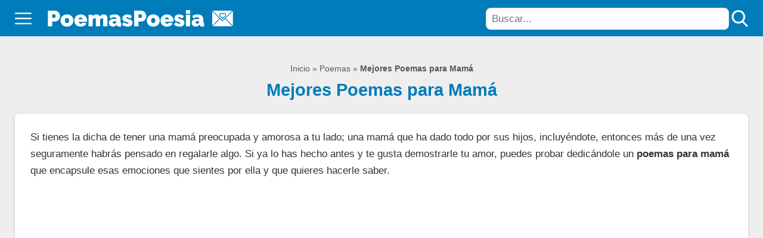

--- FILE ---
content_type: text/html; charset=UTF-8
request_url: https://poemaspoesia.com/poemas-mama/
body_size: 23402
content:
<!DOCTYPE html><html
lang="es" itemscope itemtype="https://schema.org/WebPage"><head><meta
charset="UTF-8"><meta
name="viewport" content="width=device-width, initial-scale=1"><meta
name='robots' content='index, follow, max-image-preview:large, max-snippet:-1, max-video-preview:-1' /><title>Mejores Poemas para Mamá - PoemasPoesia.com</title><meta
name="description" content="Los poemas para mamá sin duda le alegraran el corazon, ya que estos expresan amor y ternura que cautivan el corazon de toda madre." /><link
rel="canonical" href="https://poemaspoesia.com/poemas-mama/" /><meta
property="og:locale" content="es_ES" /><meta
property="og:type" content="article" /><meta
property="og:title" content="Mejores Poemas para Mamá - PoemasPoesia.com" /><meta
property="og:description" content="Los poemas para mamá sin duda le alegraran el corazon, ya que estos expresan amor y ternura que cautivan el corazon de toda madre." /><meta
property="og:url" content="https://poemaspoesia.com/poemas-mama/" /><meta
property="og:site_name" content="PoemasPoesia.com" /><meta
property="article:published_time" content="2020-12-30T03:08:32+00:00" /><meta
property="article:modified_time" content="2022-09-28T07:56:56+00:00" /><meta
property="og:image" content="https://poemaspoesia.com/wp-content/uploads/Mejores-poemas-para-mama.jpg" /><meta
property="og:image:width" content="600" /><meta
property="og:image:height" content="399" /><meta
property="og:image:type" content="image/jpeg" /><meta
name="author" content="Pedro Rubiales" /><meta
name="twitter:card" content="summary_large_image" /><meta
name="twitter:label1" content="Escrito por" /><meta
name="twitter:data1" content="Pedro Rubiales" /><meta
name="twitter:label2" content="Tiempo de lectura" /><meta
name="twitter:data2" content="8 minutos" /> <script type="application/ld+json" class="yoast-schema-graph">{"@context":"https://schema.org","@graph":[{"@type":"Article","@id":"https://poemaspoesia.com/poemas-mama/#article","isPartOf":{"@id":"https://poemaspoesia.com/poemas-mama/"},"author":{"name":"Pedro Rubiales","@id":"https://poemaspoesia.com/#/schema/person/be946740f8c019cd2f81c3ad038920e7"},"headline":"Mejores Poemas para Mamá","datePublished":"2020-12-30T03:08:32+00:00","dateModified":"2022-09-28T07:56:56+00:00","mainEntityOfPage":{"@id":"https://poemaspoesia.com/poemas-mama/"},"wordCount":1647,"publisher":{"@id":"https://poemaspoesia.com/#organization"},"image":{"@id":"https://poemaspoesia.com/poemas-mama/#primaryimage"},"thumbnailUrl":"https://poemaspoesia.com/wp-content/uploads/Mejores-poemas-para-mama.jpg","articleSection":["Poemas"],"inLanguage":"es"},{"@type":"WebPage","@id":"https://poemaspoesia.com/poemas-mama/","url":"https://poemaspoesia.com/poemas-mama/","name":"Mejores Poemas para Mamá - PoemasPoesia.com","isPartOf":{"@id":"https://poemaspoesia.com/#website"},"primaryImageOfPage":{"@id":"https://poemaspoesia.com/poemas-mama/#primaryimage"},"image":{"@id":"https://poemaspoesia.com/poemas-mama/#primaryimage"},"thumbnailUrl":"https://poemaspoesia.com/wp-content/uploads/Mejores-poemas-para-mama.jpg","datePublished":"2020-12-30T03:08:32+00:00","dateModified":"2022-09-28T07:56:56+00:00","description":"Los poemas para mamá sin duda le alegraran el corazon, ya que estos expresan amor y ternura que cautivan el corazon de toda madre.","breadcrumb":{"@id":"https://poemaspoesia.com/poemas-mama/#breadcrumb"},"inLanguage":"es","potentialAction":[{"@type":"ReadAction","target":["https://poemaspoesia.com/poemas-mama/"]}]},{"@type":"ImageObject","inLanguage":"es","@id":"https://poemaspoesia.com/poemas-mama/#primaryimage","url":"https://poemaspoesia.com/wp-content/uploads/Mejores-poemas-para-mama.jpg","contentUrl":"https://poemaspoesia.com/wp-content/uploads/Mejores-poemas-para-mama.jpg","width":600,"height":399,"caption":"Mejores poemas para mamá"},{"@type":"BreadcrumbList","@id":"https://poemaspoesia.com/poemas-mama/#breadcrumb","itemListElement":[{"@type":"ListItem","position":1,"name":"Inicio","item":"https://poemaspoesia.com/"},{"@type":"ListItem","position":2,"name":"Poemas","item":"https://poemaspoesia.com/poemas/"},{"@type":"ListItem","position":3,"name":"Mejores Poemas para Mamá"}]},{"@type":"WebSite","@id":"https://poemaspoesia.com/#website","url":"https://poemaspoesia.com/","name":"PoemasPoesia.com","description":"La mejor recopilación de poemas de toda la red.","publisher":{"@id":"https://poemaspoesia.com/#organization"},"potentialAction":[{"@type":"SearchAction","target":{"@type":"EntryPoint","urlTemplate":"https://poemaspoesia.com/?s={search_term_string}"},"query-input":"required name=search_term_string"}],"inLanguage":"es"},{"@type":"Organization","@id":"https://poemaspoesia.com/#organization","name":"Poemas Poesía","alternateName":"PoemasPoesia","url":"https://poemaspoesia.com/","logo":{"@type":"ImageObject","inLanguage":"es","@id":"https://poemaspoesia.com/#/schema/logo/image/","url":"https://poemaspoesia.com/wp-content/uploads/icono-poemas-poesia.png","contentUrl":"https://poemaspoesia.com/wp-content/uploads/icono-poemas-poesia.png","width":512,"height":512,"caption":"Poemas Poesía"},"image":{"@id":"https://poemaspoesia.com/#/schema/logo/image/"}},{"@type":"Person","@id":"https://poemaspoesia.com/#/schema/person/be946740f8c019cd2f81c3ad038920e7","name":"Pedro Rubiales"}]}</script> <style>@charset "UTF-8";

html{-webkit-text-size-adjust:100%;line-height:1.15}body{margin:0}main{display:block}h1{font-size:2em;margin:.67em 0}hr{box-sizing:content-box;height:0;overflow:visible}pre{font-family:monospace,monospace;font-size:1em}a{background-color:transparent}abbr[title]{border-bottom:none;text-decoration:underline;-webkit-text-decoration:underline dotted;text-decoration:underline dotted}b,strong{font-weight:bolder}code,kbd,samp{font-family:monospace,monospace;font-size:1em}small{font-size:80%}sub,sup{font-size:75%;line-height:0;position:relative;vertical-align:baseline}sub{bottom:-.25em}sup{top:-.5em}img{border-style:none}button,input,optgroup,select,textarea{font-family:inherit;font-size:100%;line-height:1.15;margin:0}button,input{overflow:visible}button,select{text-transform:none}[type=button],[type=reset],[type=submit],button{-webkit-appearance:button}[type=button]::-moz-focus-inner,[type=reset]::-moz-focus-inner,[type=submit]::-moz-focus-inner,button::-moz-focus-inner{border-style:none;padding:0}[type=button]:-moz-focusring,[type=reset]:-moz-focusring,[type=submit]:-moz-focusring,button:-moz-focusring{outline:1px dotted ButtonText}fieldset{padding:.35em .75em .625em}legend{box-sizing:border-box;color:inherit;display:table;max-width:100%;padding:0;white-space:normal}progress{vertical-align:baseline}textarea{overflow:auto}[type=checkbox],[type=radio]{box-sizing:border-box;padding:0}[type=number]::-webkit-inner-spin-button,[type=number]::-webkit-outer-spin-button{height:auto}[type=search]{-webkit-appearance:textfield;outline-offset:-2px}[type=search]::-webkit-search-decoration{-webkit-appearance:none}::-webkit-file-upload-button{-webkit-appearance:button;font:inherit}details{display:block}summary{display:list-item}[hidden],template{display:none}.alignleft{display:inline;float:left;margin-right:1.5em}.alignright{display:inline;float:right;margin-left:1.5em}.aligncenter{clear:both;display:block;float:none;margin-left:auto;margin-right:auto;text-align:center}embed,iframe,object,video{max-width:100%}.main-footer{background:var(--w-footer-bg-color);border-top:.1em solid var(--w-footer-border-color);clear:both;color:var(--w-footer-text-color);margin-top:1em;padding:3em 1em;width:100%}.main-footer a{color:var(--w-footer-link-color)}.main-footer .menu{margin:0}.main-footer .menu a{display:block;font-size:.9em;line-height:1.5;margin:10px auto;padding:0}.main-footer .logo-container{display:block;float:none;font-size:1.5em;margin:0 auto;max-width:100%;text-align:center;width:100%}.main-footer .logo-container a{margin:0 auto}.main-footer .title{border-bottom:3px solid var(--w-footer-title-color);color:var(--w-footer-title-color);display:inline-block;font-weight:600;margin-bottom:5px;margin-top:10px;width:100%}.main-footer .grid>*{padding:0 1%;text-align:left}.main-footer .copyright{text-align:center}.main-footer .copyright a{clear:both;display:block;margin:10px 0;white-space:pre}@media screen and (min-width:667px){.main-footer .copyright a{display:inline-block;margin:0 0 0 5px}.main-footer .copyright a:before{content:"\00b7";margin-right:5px}.main-footer .copyright a:first-child:before{content:none}}.top-bar{background:var(--w-header-bg-color);border-top:.1em solid var(--w-header-border-color);clear:both;height:3.6em;position:relative;text-align:center;width:100%;z-index:999}.top-bar,.top-bar a{color:var(--w-header-text-color)}.top-bar .section{align-content:center;align-items:center;display:flex;height:100%;justify-content:center;padding-bottom:0;padding-top:0}.top-bar .logo-container{flex:1 1;font-size:1.5em;padding:.5em}.top-bar svg.main-color *{fill:var(--w-header-text-color)}.top-bar .js-search{max-width:440px;width:100%}.top-bar .js-search input[type=search]{margin-top:0;padding:.49em .5em}.top-bar .js-search form,.top-bar .js-search input[type=submit]{display:none}#js-subheader-menu-opener{flex:0 0 28px}#js-subheader-menu-opener,#js-subheader-search-opener{background:none;box-shadow:none;cursor:pointer;display:block;margin:0;padding:0;width:28px}#js-subheader-menu-opener .close,#js-subheader-search-opener .close{display:none}#js-subheader-menu-opener svg,#js-subheader-search-opener svg{display:block}.full-height-logo .top-bar{height:auto}.has-primary-menu .top-bar .js-search{max-width:100%;width:auto}.has-primary-menu .top-bar .js-search form,.has-primary-menu .top-bar .js-search input[type=submit]{display:none}header.has-search:not(.has-primary-menu):not(.has-secondary-menu) .top-bar .logo-container{align-items:center;justify-content:left;margin-left:1%;text-align:left}body.subheader-menu #js-subheader-menu-opener .open{display:none}body.subheader-menu #js-subheader-menu-opener .close{display:block}body.subheader-search #js-subheader-search-opener .open{display:none}body.subheader-search #js-subheader-search-opener .close{display:block}@media screen and (min-width:667px){.top-bar .logo-container{align-items:center;margin-left:1%}.top-bar .js-search{align-content:center;align-items:center;display:flex}.top-bar .js-search form{display:block;flex:1 1;margin-right:1%}#js-subheader-search-opener{display:block;vertical-align:middle}.has-search .logo-container{justify-content:left;text-align:left}}@media screen and (min-width:860px){.top-bar .logo-container{flex:auto;flex-shrink:1;justify-content:left;max-width:max-content;text-align:left}.top-bar .right{align-items:center;display:flex;flex:auto;flex-grow:1;justify-content:flex-end;text-align:right}.exclusive-primary-menu #js-subheader-menu-opener{display:none}}.subheader{background:var(--w-subheader-bg-color);border-radius:0 0 var(--w-radius) var(--w-radius);border-top:1px dashed #dedede;box-shadow:var(--w-shadow-lg);color:var(--w-subheader-text-color);display:none;left:0;position:absolute;right:0;text-align:left;z-index:999}.subheader .search-form{margin:.6em 0 1em}.subheader .search-form input[type=search]::placeholder{text-align:center}#js-overlay-mask{background:rgba(0,0,0,.36);bottom:0;display:none;left:0;position:fixed;right:0;top:0;z-index:101}body.subheader-opened #js-overlay-mask,body.subheader-opened .subheader{display:block}@media screen and (min-width:540px){.subheader .search-form input[type=search]::placeholder{text-align:left}}@media screen and (min-width:667px){header:not(.has-primary-menu) .subheader .search-form{display:none}}.menu-cta>a{box-shadow:var(--w-shadow);font-weight:600;padding:10px 15px;text-align:center}.menu-cta>a,table{border-radius:var(--w-radius)}table{border-collapse:collapse;border-spacing:0;box-shadow:var(--w-shadow-bordered);empty-cells:show;margin:0 0 1.5em;max-width:100%;overflow:hidden;width:100%}table th{font-weight:600}table td,table th{line-height:1.4;margin:0;overflow:visible;padding:1em 1.3em}table td:not(:first-child),table th:not(:first-child){border-left:1px solid #dedede}table td p:first-child,table th p:first-child{margin-top:0}table td p:last-child,table th p:last-child{margin-bottom:0}table:not(.has-background) th{background-color:#e8e8e8}table:not(.has-background) td{background-color:#fff}table:not(.has-background) tr:nth-child(2n) td{background-color:#fafbfb}form .btn,form button,form input,form select,form textarea{margin-top:.4em;width:100%}textarea{-webkit-appearance:none;appearance:none;min-height:100px;padding:.5em}input[type=button],input[type=checkbox],input[type=color],input[type=file],input[type=radio],input[type=range],input[type=reset],input[type=submit]{background-color:inherit;border:inherit;box-shadow:none;color:inherit;font-size:inherit;outline:inherit;padding:inherit}input[type=checkbox],input[type=color],input[type=radio]{width:auto}input,select,textarea{background-color:#fff;border:1px solid #dedede;border-radius:var(--w-radius);color:#444;display:block;font-size:inherit;outline:none;padding:.7em .5em}input:focus,input:hover,select:focus,select:hover,textarea:focus,textarea:hover{transition:all .2s ease-in-out}input:focus,select:focus,textarea:focus{border-color:var(--w-color-main)}label{display:inline-block;font-weight:600;width:100%}fieldset{border:none;margin-bottom:1em;padding:1em .75em .625em}input[type=search]{-webkit-appearance:none;appearance:none;box-sizing:border-box!important}input[type=checkbox],input[type=radio]{background:#fff;border:1px solid #dedede;display:inline-block;height:1em;margin:0 .3em -.1em 0;min-height:auto;outline:none;overflow:hidden;padding:0;position:relative;width:1em}input[type=checkbox]:checked{background:var(--w-color-main);border:none}input[type=checkbox]:checked:after{bottom:0;color:#fff;content:"\2713";font-weight:600;left:0;position:absolute;right:0;text-align:center;top:0}input[type=radio]{border-radius:1em}input[type=radio]:checked:after{background:var(--w-color-main);border-radius:50%;content:"";height:60%;left:20%;position:absolute;top:20%;width:60%}input:not([type=range]):not([type=color]){-webkit-appearance:none;appearance:none}button,input[type=button],input[type=reset],input[type=submit]{background:none;border:none;color:inherit;cursor:pointer;font:inherit;outline:inherit;padding:0}.btn,button,input[type=button],input[type=reset],input[type=submit]{-webkit-appearance:none;appearance:none;background:var(--w-color-main);border-radius:var(--w-radius);box-shadow:var(--w-shadow);color:#fff;cursor:pointer;display:inline-block;font-size:1em;font-weight:600;height:auto;line-height:1;outline:none;padding:.76em .5em;position:relative;text-align:center;text-decoration:none;-webkit-user-select:none;user-select:none;white-space:nowrap}.btn:hover,button:hover,input[type=button]:hover,input[type=reset]:hover,input[type=submit]:hover{box-shadow:var(--w-shadow-lg)}.btn.disabled,.btn:disabled,button.disabled,button:disabled,input[type=button].disabled,input[type=button]:disabled,input[type=reset].disabled,input[type=reset]:disabled,input[type=submit].disabled,input[type=submit]:disabled{background-color:#dedede!important;border-color:#dedede!important;color:#666!important;cursor:default;opacity:.2!important}[class*=grid-cols-]{grid-gap:10px;display:grid;grid-template-rows:minmax(min-content,max-content)}.grid-cols-1{grid-template-columns:repeat(1,minmax(0,1fr))}.grid-cols-2{--w-gcol-max-w-pr:50%;--w-gcol-max-w-fr:0.5fr;grid-template-columns:repeat(auto-fit,minmax(max(calc(33.33333% - 5.66667px),273px),var(--w-grid-cols-max-width-fr,1fr)))}.grid-cols-3{--w-gcol-max-w-pr:33.33333%;--w-gcol-max-w-fr:0.33333fr;grid-template-columns:repeat(auto-fit,minmax(max(calc(25% - 6.5px),236px),var(--w-grid-cols-max-width-fr,1fr)))}.grid-cols-4{--w-gcol-max-w-pr:25%;--w-gcol-max-w-fr:0.25fr;grid-template-columns:repeat(auto-fit,minmax(max(calc(20% - 7px),229px),var(--w-grid-cols-max-width-fr,1fr)))}.grid-cols-5{--w-gcol-max-w-pr:20%;--w-gcol-max-w-fr:0.2fr;grid-template-columns:repeat(auto-fit,minmax(max(calc(16.66667% - 7.33333px),202px),var(--w-grid-cols-max-width-fr,1fr)))}.grid-cols-6{--w-gcol-max-w-pr:16.66667%;--w-gcol-max-w-fr:0.16667fr;grid-template-columns:repeat(auto-fit,minmax(max(calc(14.28571% - 7.57143px),175px),var(--w-grid-cols-max-width-fr,1fr)))}@media screen and (min-width:667px){[class*=grid-cols-].strict>:only-of-type{max-width:var(--w-gcol-max-w-pr)}}@media screen and (min-width:1070px){[class*=grid-cols-].strict{--w-grid-cols-max-width-fr:var(--w-gcol-max-w-fr);justify-content:center}[class*=grid-cols-].strict>:only-of-type{max-width:none}}.logo-container{display:flex;font-family:var(--w-logo-font-family,var(--w-font-family));height:100%;justify-content:center;line-height:.8;overflow:hidden;width:75%;word-break:break-word}.logo-container a{align-items:center;display:flex;height:100%}.logo-container img{border-radius:0;display:inline-block;margin:auto auto auto 0;max-height:100%;width:auto}.widget{margin:1em 0}.widget .search-form .search-field{margin-top:0}.ad{margin:1.5em 0}.ad,.ad-label{text-align:center}.ad-label{font-size:.7em;margin:.7em auto -2.4em;opacity:.8}img{height:auto;max-width:100%}img[data-lazy-src]{will-change:contents}svg{max-width:100%}svg.main-color *{fill:var(--w-color-main)}.wp-block-image figure,.wp-block-image img{border-radius:var(--w-radius)}.wp-block-image>figure,.wp-caption{margin-bottom:1.5em;max-width:100%}.wp-block-image>figure .wp-caption-text,.wp-block-image>figure figcaption,.wp-caption .wp-caption-text,.wp-caption figcaption{color:#666;font-size:90%;margin:0 auto;max-width:100%;padding:5px;text-align:left}#breadcrumbs{color:var(--w-breadcrumb-text-color);font-size:83%;font-weight:400;margin:0 auto;opacity:.8;padding:0}#breadcrumbs li{display:inline-block;list-style:none;padding:0;vertical-align:middle}#breadcrumbs li.breadcrumb_last{display:none}#breadcrumbs li:nth-child(n+2):before{content:"»"}#breadcrumbs li:first-child,#breadcrumbs li:last-child,#breadcrumbs li:nth-child(2):before{display:none}#breadcrumbs a{color:var(--w-breadcrumb-link-color)}.hero #breadcrumbs{color:#fff;font-size:.8em;width:100%}.hero #breadcrumbs a{color:#fff;text-decoration:none}.hero #breadcrumbs li:first-child{display:inline-block}.heading>#breadcrumbs{margin:1.8em auto -1.5em}@media screen and (min-width:540px){#breadcrumbs li:first-child,#breadcrumbs li:nth-child(2):before{display:inline-block;margin:0 1px}}aside .widget{background:#fff;border-radius:var(--w-radius);box-shadow:var(--w-shadow-bordered);padding:1em}aside .widget .title{font-family:var(--w-widget-title-font-family,var(--w-font-family));font-weight:600;text-transform:uppercase}aside .widget ul{padding-left:1em}aside .widget ul ul{margin:0}aside .widget ul li{list-style:disc;padding-bottom:.5em}aside .widget ul li:last-child{padding-bottom:0}aside .widget>:last-child{margin-bottom:0}#stop-sticky{height:0;opacity:0}@media screen and (min-width:860px){body.has-sidebar main>.main-section{display:flex;flex-direction:row}body.has-sidebar main>.main-section article{flex:1 1;order:1}body.has-sidebar main>.main-section aside{flex-basis:var(--w-sidebar-width);order:2;width:var(--w-sidebar-width)}body.has-sidebar main>.main-section aside .widget{background:var(--w-widget-bg-color);margin-left:2em}body.has-sidebar.sidebar-left main>.main-section article{order:2}body.has-sidebar.sidebar-left main>.main-section aside{order:1}body.has-sidebar.sidebar-left main>.main-section aside .widget{margin-left:0;margin-right:2em}}.main-section .content>[class*=wp-block-]:not(:last-child){margin-bottom:20px}blockquote{border-left:4px solid #dedede;font-style:italic;margin:0 0 20px 20px;padding:20px;position:relative}blockquote cite,blockquote p{font-size:1.1em}blockquote p:last-child{margin:0}.as-h2,.as-h3,h1,h2,h3,h4,h5,h6{clear:both;font-family:var(--w-h-font-family,var(--w-font-family));font-weight:400;line-height:1.2}.as-h2,.as-h3,h2,h3,h4,h5,h6,p{margin:0 0 20px}.as-h2,.as-h3{display:block;width:100%}h1{color:var(--w-h1-text-color);font-size:var(--w-h1-font-size);font-weight:600;margin:1em 0 .8em;text-align:center}.as-h2,h2{border-radius:var(--w-radius-sm);font-size:var(--w-h2-font-size)}.as-h3,h3{font-size:var(--w-h3-font-size);font-weight:var(--w-h3-font-weight,inherit)}h4{font-size:var(--w-h4-font-size);font-weight:var(--w-h4-font-weight,inherit)}h5{font-size:var(--w-h5-font-size);font-weight:var(--w-h5-font-weight,inherit)}h6{font-size:var(--w-h6-font-size);font-weight:var(--w-h6-font-weight,inherit)}:root{--w-font-family:-apple-system,blinkmacsystemfont,"Segoe UI",roboto,helvetica,arial,sans-serif,"Apple Color Emoji","Segoe UI Emoji","Segoe UI Symbol";--w-section-max-width:69rem;--w-color-main:#5da437;--w-color-secondary:#333;--w-color-text:#444;--w-color-bg:#eee;--w-color-link:var(--w-color-main);--w-header-text-color:var(--w-color-main);--w-header-bg-color:#fff;--w-header-border-color:var(--w-color-main);--w-subheader-text-color:#333;--w-subheader-bg-color:#fff;--w-subheader-link-color:var(--w-color-main);--w-subheader-secondary-bg-color:#f8f9f9;--w-footer-bg-color:#333;--w-footer-border-color:var(--w-footer-bg-color);--w-footer-text-color:#bbb;--w-footer-title-color:var(--w-footer-text-color);--w-footer-link-color:var(--w-footer-text-color);--w-h1-font-size:1.7em;--w-h1-text-color:var(--w-color-main);--w-h2-font-size:1.2em;--w-h2-text-color:#fff;--w-h2-bg-color:var(--w-color-secondary);--w-h3-font-size:1.17em;--w-h3-text-color:var(--w-color-text);--w-h4-font-size:1em;--w-h5-font-size:0.83em;--w-h6-font-size:0.67em;--w-radius-sm:0.3rem;--w-radius:0.5rem;--w-shadow-color:rgba(0,0,0,.25);--w-shadow:0 1px 5px -1px var(--w-shadow-color);--w-shadow-bordered:var(--w-shadow);--w-shadow-lg:0 3px 7px -1px var(--w-shadow-color);--w-shadow-lg-bordered:var(--w-shadow-lg);--w-top-shadow:0 0 5px -2px var(--w-shadow-color);--w-breadcrumb-text-color:#333;--w-breadcrumb-link-color:var(--w-breadcrumb-text-color);--w-cookies-text-color:#fff;--w-cookies-bg-color:var(--w-color-main);--w-cookies-allow-text-color:var(--w-cookies-bg-color);--w-cookies-allow-bg-color:var(--w-cookies-text-color);--w-cookies-deny-text-color:#444;--w-scroll-top-bg-color:var(--w-color-main);--w-sidebar-width:30%;--w-widget-bg-color:#fff}*{box-sizing:border-box}body,html{height:100%;width:100%}body{background:var(--w-color-bg);color:var(--w-color-text);font-family:var(--w-body-font-family,var(--w-font-family));font-size:17px;line-height:1.7;min-height:100%}body:after{clear:both;content:"";display:table}link,style{display:none!important}.bold,b,strong{font-weight:600}ol,ul{padding:0}ol li,ul li{list-style:none}ins,mark{background:none;font-weight:600}.as-a,a,ins,mark{text-decoration:none}.as-a,a{color:var(--w-color-link);cursor:pointer;outline:0}.as-a:hover,a:hover{opacity:.95}.as-a:focus,a:focus{outline:none}.pointer{cursor:pointer}.d-contents{display:contents}main{background:var(--w-color-bg);color:var(--w-color-text);min-height:24em}.hide{display:none}.section{margin:0 auto;max-width:var(--w-section-max-width);padding:1em;width:100%}.section:after{clear:both;content:"";display:block}</style><style>.subheader a{color:var(--w-subheader-link-color);display:block;line-height:1.2;padding:.5em 0;width:100%}.subheader .more{display:none}.subheader .menu-cta>a{background:var(--w-subheader-link-color);color:var(--w-subheader-bg-color)}.subheader [class*=grid-cols-],.subheader [class*=grid-cols-] .sub-menu,.subheader [class*=grid-cols-]>ul,.subheader [class*=grid-cols-] li{margin:0}.subheader [class*=grid-cols-]>li>a{font-weight:600}.subheader [class*=grid-cols-]>li>ul{font-size:.9em}.subheader [class*=grid-cols-]>li>ul a{color:var(--w-subheader-text-color)}.subheader [class*=grid-cols-]>li>ul>li.menu-item-has-children>a{font-weight:600}.subheader [class*=grid-cols-]>li>ul>li.menu-item-has-children ul ul li{list-style:disc;margin-left:1.5em}.subheader [class*=grid-cols-]>li,.subheader [class*=grid-cols-]>ul{position:relative}.subheader [class*=grid-cols-]>li:after,.subheader [class*=grid-cols-]>ul:after{background:var(--w-subheader-text-color);bottom:0;content:"";height:1px;left:0;opacity:.1;position:absolute;right:0}.subheader [class*=grid-cols-]>li:last-of-type:after,.subheader [class*=grid-cols-]>ul:last-of-type:after{content:none}.subheader nav~nav:last-of-type{background:var(--w-subheader-secondary-bg-color);border-radius:var(--w-radius);margin-top:.5em;padding:.8em 1em}.subheader nav~nav:last-of-type .menu-cta>a{color:var(--w-subheader-secondary-bg-color)}.subheader .categories-grid .title svg *{fill:var(--w-subheader-link-color)}.subheader .categories-grid .featured-post a{color:var(--w-subheader-text-color)}.subheader .categories-grid .featured-post a:hover{color:currentColor}@media screen and (min-width:540px){.subheader .more{display:block}.subheader [class*=grid-cols-]>li:after,.subheader [class*=grid-cols-]>ul:after{content:none}.subheader .categories-grid,.subheader .primary-menu,.subheader .secondary-menu{font-size:.85em}}</style><style id='wp-block-library-inline-css' type='text/css'>
:root{--wp-admin-theme-color:#007cba;--wp-admin-theme-color--rgb:0,124,186;--wp-admin-theme-color-darker-10:#006ba1;--wp-admin-theme-color-darker-10--rgb:0,107,161;--wp-admin-theme-color-darker-20:#005a87;--wp-admin-theme-color-darker-20--rgb:0,90,135;--wp-admin-border-width-focus:2px;--wp-block-synced-color:#7a00df;--wp-block-synced-color--rgb:122,0,223}@media (min-resolution:192dpi){:root{--wp-admin-border-width-focus:1.5px}}.wp-element-button{cursor:pointer}:root{--wp--preset--font-size--normal:16px;--wp--preset--font-size--huge:42px}:root .has-very-light-gray-background-color{background-color:#eee}:root .has-very-dark-gray-background-color{background-color:#313131}:root .has-very-light-gray-color{color:#eee}:root .has-very-dark-gray-color{color:#313131}:root .has-vivid-green-cyan-to-vivid-cyan-blue-gradient-background{background:linear-gradient(135deg,#00d084,#0693e3)}:root .has-purple-crush-gradient-background{background:linear-gradient(135deg,#34e2e4,#4721fb 50%,#ab1dfe)}:root .has-hazy-dawn-gradient-background{background:linear-gradient(135deg,#faaca8,#dad0ec)}:root .has-subdued-olive-gradient-background{background:linear-gradient(135deg,#fafae1,#67a671)}:root .has-atomic-cream-gradient-background{background:linear-gradient(135deg,#fdd79a,#004a59)}:root .has-nightshade-gradient-background{background:linear-gradient(135deg,#330968,#31cdcf)}:root .has-midnight-gradient-background{background:linear-gradient(135deg,#020381,#2874fc)}.has-regular-font-size{font-size:1em}.has-larger-font-size{font-size:2.625em}.has-normal-font-size{font-size:var(--wp--preset--font-size--normal)}.has-huge-font-size{font-size:var(--wp--preset--font-size--huge)}.has-text-align-center{text-align:center}.has-text-align-left{text-align:left}.has-text-align-right{text-align:right}#end-resizable-editor-section{display:none}.aligncenter{clear:both}.items-justified-left{justify-content:flex-start}.items-justified-center{justify-content:center}.items-justified-right{justify-content:flex-end}.items-justified-space-between{justify-content:space-between}.screen-reader-text{clip:rect(1px,1px,1px,1px);word-wrap:normal!important;border:0;-webkit-clip-path:inset(50%);clip-path:inset(50%);height:1px;margin:-1px;overflow:hidden;padding:0;position:absolute;width:1px}.screen-reader-text:focus{clip:auto!important;background-color:#ddd;-webkit-clip-path:none;clip-path:none;color:#444;display:block;font-size:1em;height:auto;left:5px;line-height:normal;padding:15px 23px 14px;text-decoration:none;top:5px;width:auto;z-index:100000}html :where(.has-border-color){border-style:solid}html :where([style*=border-top-color]){border-top-style:solid}html :where([style*=border-right-color]){border-right-style:solid}html :where([style*=border-bottom-color]){border-bottom-style:solid}html :where([style*=border-left-color]){border-left-style:solid}html :where([style*=border-width]){border-style:solid}html :where([style*=border-top-width]){border-top-style:solid}html :where([style*=border-right-width]){border-right-style:solid}html :where([style*=border-bottom-width]){border-bottom-style:solid}html :where([style*=border-left-width]){border-left-style:solid}html :where(img[class*=wp-image-]){height:auto;max-width:100%}:where(figure){margin:0 0 1em}html :where(.is-position-sticky){--wp-admin--admin-bar--position-offset:var(--wp-admin--admin-bar--height,0px)}@media screen and (max-width:600px){html :where(.is-position-sticky){--wp-admin--admin-bar--position-offset:0px}}
</style><style id='classic-theme-styles-inline-css' type='text/css'>
/*! This file is auto-generated */
.wp-block-button__link{color:#fff;background-color:#32373c;border-radius:9999px;box-shadow:none;text-decoration:none;padding:calc(.667em + 2px) calc(1.333em + 2px);font-size:1.125em}.wp-block-file__button{background:#32373c;color:#fff;text-decoration:none}
</style><style>#toc_container li,#toc_container ul{margin:0;padding:0}#toc_container.no_bullets li,#toc_container.no_bullets ul,#toc_container.no_bullets ul li,.toc_widget_list.no_bullets,.toc_widget_list.no_bullets li{background:0 0;list-style-type:none;list-style:none}#toc_container.have_bullets li{padding-left:12px}#toc_container ul ul{margin-left:1.5em}#toc_container{background:#f9f9f9;border:1px solid #aaa;padding:10px;margin-bottom:1em;width:auto;display:table;font-size:95%}#toc_container.toc_light_blue{background:#edf6ff}#toc_container.toc_white{background:#fff}#toc_container.toc_black{background:#000}#toc_container.toc_transparent{background:none transparent}#toc_container p.toc_title{text-align:center;font-weight:700;margin:0;padding:0}#toc_container.toc_black p.toc_title{color:#aaa}#toc_container span.toc_toggle{font-weight:400;font-size:90%}#toc_container p.toc_title+ul.toc_list{margin-top:1em}.toc_wrap_left{float:left;margin-right:10px}.toc_wrap_right{float:right;margin-left:10px}#toc_container a{text-decoration:none;text-shadow:none}#toc_container a:hover{text-decoration:underline}.toc_sitemap_posts_letter{font-size:1.5em;font-style:italic}</style><style>article h1.has-background,article h2.has-background,article h3.has-background,article h4.has-background,article h5.has-background,article h6.has-background{padding:.6em .85em}article .as-h2,article h2{background:var(--w-h2-bg-color);color:var(--w-h2-text-color);font-weight:600;padding:.6em .85em}article .as-h3,article h3{border-bottom:1px solid var(--w-h3-text-color);color:var(--w-h3-text-color);padding-bottom:5px}article h3.has-background{border-bottom:none!important;padding-bottom:0!important}article .is-style-underline{background:transparent;border-bottom:1px solid hsla(0,0%,40%,.47);color:var(--w-color-secondary);font-weight:600;margin-bottom:1em;padding-bottom:.3em;text-align:center}article li,article p{word-wrap:break-word;-webkit-hyphens:auto;hyphens:auto;overflow-wrap:break-word}article ul li{list-style:disc}article ol li{list-style:decimal}article ol,article ul{margin:0 0 20px 15px;padding-left:1em}article ol li,article ul li{padding-bottom:.5em}article ol li:last-child,article ul li:last-child{padding-bottom:0}article pre{margin:0 0 20px}article header{text-align:center}article .cluster{margin-bottom:1em}body.h3-underline-disabled .as-h3,body.h3-underline-disabled h3{border-bottom:none;padding-bottom:0}body:not(.h2-background-disabled) .as-h2,body:not(.h2-background-disabled) h2{text-align:center}body.h2-background-disabled .as-h2,body.h2-background-disabled h2{background:none}body.h2-background-disabled .as-h2:not(.has-background),body.h2-background-disabled h2:not(.has-background){padding:0}body .content>:last-child{margin-bottom:0}body .content>:first-child,body .content>link:first-child+*{margin-top:0}body.white-background main article>.content{background:#fff;border-radius:var(--w-radius);box-shadow:var(--w-shadow-bordered);padding:1.5em}article .content .thumbnail{margin:0 -1em 20px 0;text-align:center}article .content .thumbnail+*{margin-top:0}body{overflow-x:var(--w-overflow-x,initial)}body.white-background article .content{margin-left:-1em;margin-right:-1em}body.white-background article .content .thumbnail{margin:-1.5em -1.5em 20px}body.white-background article .content .thumbnail img{border-bottom-left-radius:0;border-bottom-right-radius:0}body:not(.has-sidebar) .main-section article .alignfull{margin-left:calc(-50vw + 50%);margin-right:calc(-50vw + 50%);max-width:100vw;width:auto}.bottom-author-box .author-box{border:1px solid #bbb;border-radius:var(--w-radius);margin:0;padding:1em;text-align:center}.related-posts{margin-top:10px}.related-posts>.as-h2{background:var(--w-h2-bg-color);color:var(--w-h2-text-color);font-weight:600;padding:.6em .85em;text-align:center}@media screen and (min-width:540px){body.white-background article .content{margin-left:auto;margin-right:auto}article .content .thumbnail{margin:0 auto 20px}}</style><style>html{scroll-behavior:smooth}</style><style id='wasabi-vars-inline-css' type='text/css'>
:root{--w-section-max-width:79rem;--w-color-main:#333333;--w-color-secondary:#007cba;--w-color-text:#333333;--w-color-bg:#eeeeee;--w-color-link:#007cba;--w-subheader-text-color:#333;--w-subheader-bg-color:#fff;--w-subheader-link-color:#333333;--w-subheader-secondary-bg-color:#f8f9f9;--w-breadcrumb-link-color:#333333;--w-breadcrumb-text-color:#333333;--w-footer-text-color:#ffffff;--w-footer-bg-color:#333333;--w-footer-border-color:#007cba;--w-footer-title-color:#ffffff;--w-footer-link-color:#ffffff;--w-header-text-color:#ffffff;--w-header-bg-color:#007cba;--w-header-border-color:#007cba;--w-h1-font-size:1.7em;--w-h1-text-color:#007cba;--w-h2-font-size:1.2em;--w-h2-text-color:#ffffff;--w-h2-bg-color:#007cba;--w-h3-font-size:1.17em;--w-h3-text-color:#333333;--w-h4-font-size:1em;--w-h5-font-size:0.83em;--w-h6-font-size:0.67em;--w-scroll-top-bg-color:#007cba}
</style><meta
name="theme-color" content="#333333"><link
rel="icon" href="https://poemaspoesia.com/wp-content/uploads/cropped-icono-poemas-poesia-32x32.png" sizes="32x32" /><link
rel="icon" href="https://poemaspoesia.com/wp-content/uploads/cropped-icono-poemas-poesia-192x192.png" sizes="192x192" /><link
rel="apple-touch-icon" href="https://poemaspoesia.com/wp-content/uploads/cropped-icono-poemas-poesia-180x180.png" /><meta
name="msapplication-TileImage" content="https://poemaspoesia.com/wp-content/uploads/cropped-icono-poemas-poesia-270x270.png" /><style type="text/css" id="wp-custom-css">
			.wp-block-quote {
    background-color: #dcf2ff;
}

blockquote {
    border: 1px solid #167ac6;
}
		</style><noscript><style id="rocket-lazyload-nojs-css">.rll-youtube-player, [data-lazy-src]{display:none !important;}</style></noscript>
 <script async="" data-wdelayed="https://www.googletagmanager.com/gtag/js?id=G-2GL969EGSL" data-cfasync="false" data-no-optimize="1" data-no-defer="1" data-no-minify="1" data-rocketlazyloadscript="1"></script> <script data-wdelayed="[data-uri]" data-cfasync="false" data-no-optimize="1" data-no-defer="1" data-no-minify="1" data-rocketlazyloadscript="1"></script> <script async="" crossorigin="anonymous" data-wdelayed="https://pagead2.googlesyndication.com/pagead/js/adsbygoogle.js?client=ca-pub-4283045037129590" data-cfasync="false" data-no-optimize="1" data-no-defer="1" data-no-minify="1" data-rocketlazyloadscript="1"></script> </head><body
class="post-template-default single single-post postid-207 single-format-standard wp-custom-logo wp-embed-responsive white-background" ><div
id="page" class="site"><header
id="header" class=" has-secondary-menu has-search"><div
class="top-bar"><div
class="section main">
<button
id="js-subheader-menu-opener"
aria-label="Open menu">
<svg
class="open main-color" viewBox="0 0 512 512"><path
d="M491 235H21a21 21 0 1 0 0 42h470a21 21 0 1 0 0-42zM491 78H21a21 21 0 0 0 0 42h470a21 21 0 1 0 0-42zM491 392H21a21 21 0 1 0 0 42h470a21 21 0 1 0 0-42z"></path></svg><svg
class="close main-color" viewBox="0 0 512 512"><path
d="M282.67 254.89L428.06 109.5c7.34-7.34 7.34-17.62 0-24.97-5.87-7.34-17.62-7.34-24.97 0L257.7 229.93 110.84 83.05c-7.34-7.34-17.62-7.34-24.96 0-7.35 5.88-7.35 17.63 0 24.97l146.86 146.86L85.88 400.28a18.61 18.61 0 0 0 0 26.43c5.87 5.88 17.62 5.88 24.96 0L257.7 279.85l145.4 145.4a18.61 18.61 0 0 0 26.43 0c5.87-5.88 5.87-17.63 0-24.97z"></path></svg></button><div
class="logo-container">
<a
href="https://poemaspoesia.com/" rel="home">
<img
width="620" height="65" src="https://poemaspoesia.com/wp-content/uploads/logo-poemas-poesia.png" alt="PoemasPoesia.com" data-no-lazy="true">        </a></div><div
class="right"><div
class="js-search"><form
role="search" method="get" class="search-form" action="https://poemaspoesia.com/">
<input
required type="search" class="search-field" name="s"
placeholder="Buscar..."></form>
<button
id="js-subheader-search-opener"
aria-label="Open search">
<svg
class="open main-color" viewBox="0 0 57 57"><path
d="M55.1 51.9L41.6 37.8A23 23 0 0 0 24 0a23 23 0 1 0 13.2 41.8L50.8 56a3 3 0 0 0 4.3.1 3 3 0 0 0 0-4.2zM24 6a17 17 0 1 1 0 34 17 17 0 0 1 0-34z"></path></svg><svg
class="close main-color" viewBox="0 0 512 512"><path
d="M282.67 254.89L428.06 109.5c7.34-7.34 7.34-17.62 0-24.97-5.87-7.34-17.62-7.34-24.97 0L257.7 229.93 110.84 83.05c-7.34-7.34-17.62-7.34-24.96 0-7.35 5.88-7.35 17.63 0 24.97l146.86 146.86L85.88 400.28a18.61 18.61 0 0 0 0 26.43c5.87 5.88 17.62 5.88 24.96 0L257.7 279.85l145.4 145.4a18.61 18.61 0 0 0 26.43 0c5.87-5.88 5.87-17.63 0-24.97z"></path></svg></button></div></div></div></div><div
id="js-subheader" class="subheader section"><form
role="search" method="get" class="search-form" action="https://poemaspoesia.com/">
<input
required type="search" class="search-field" name="s"
placeholder="Buscar..."></form><nav
class="secondary-menu"><ul
id="menu-menu" class="grid-cols-4"><li
id="menu-item-697" class="menu-item menu-item-type-post_type menu-item-object-page menu-item-home menu-item-697"><a
href="https://poemaspoesia.com/">Poemas</a></li><li
id="menu-item-745" class="menu-item menu-item-type-taxonomy menu-item-object-category menu-item-745"><a
href="https://poemaspoesia.com/como-enamorar/">Cómo Enamorar</a></li><li
id="menu-item-767" class="menu-item menu-item-type-taxonomy menu-item-object-category menu-item-767"><a
href="https://poemaspoesia.com/cartas-amor/">Cartas de Amor</a></li><li
id="menu-item-823" class="menu-item menu-item-type-taxonomy menu-item-object-category menu-item-823"><a
href="https://poemaspoesia.com/frases-amor/">Frases de Amor</a></li><li
id="menu-item-1087" class="menu-item menu-item-type-taxonomy menu-item-object-category menu-item-1087"><a
href="https://poemaspoesia.com/frases-cumpleanos/">Frases de Cumpleaños</a></li><li
id="menu-item-1360" class="menu-item menu-item-type-taxonomy menu-item-object-category menu-item-1360"><a
href="https://poemaspoesia.com/frases-celebres/">Frases Célebres</a></li><li
id="menu-item-1444" class="menu-item menu-item-type-taxonomy menu-item-object-category menu-item-1444"><a
href="https://poemaspoesia.com/frases-tristes/">Frases Tristes</a></li><li
id="menu-item-1445" class="menu-item menu-item-type-taxonomy menu-item-object-category menu-item-1445"><a
href="https://poemaspoesia.com/frases-positivas-optimistas/">Frases Positivas y Optimistas</a></li><li
id="menu-item-1527" class="menu-item menu-item-type-taxonomy menu-item-object-category menu-item-1527"><a
href="https://poemaspoesia.com/frases-vida/">Frases de la Vida</a></li><li
id="menu-item-1667" class="menu-item menu-item-type-taxonomy menu-item-object-category menu-item-1667"><a
href="https://poemaspoesia.com/refranes-populares/">Refranes Populares</a></li><li
id="menu-item-1696" class="menu-item menu-item-type-taxonomy menu-item-object-category menu-item-1696"><a
href="https://poemaspoesia.com/adivinanzas-acertijos/">Adivinanzas y Acertijos</a></li><li
id="menu-item-1898" class="menu-item menu-item-type-taxonomy menu-item-object-category menu-item-1898"><a
href="https://poemaspoesia.com/trabalenguas/">Trabalenguas</a></li><li
id="menu-item-2015" class="menu-item menu-item-type-taxonomy menu-item-object-category menu-item-2015"><a
href="https://poemaspoesia.com/fabulas/">Fábulas</a></li></ul></nav></div></header><main><div
class="main-section section"><article><header
class="heading"><div
id="breadcrumbs"><span><span><a
href="https://poemaspoesia.com/">Inicio</a></span> » <span><a
href="https://poemaspoesia.com/poemas/">Poemas</a></span> » <span
class="breadcrumb_last" aria-current="page"><strong>Mejores Poemas para Mamá</strong></span></span></div><h1>Mejores Poemas para Mamá</h1></header><div
class="content"><style>.is-small-text{font-size:.875em}.is-regular-text{font-size:1em}.is-large-text{font-size:2.25em}.is-larger-text{font-size:3em}.has-drop-cap:not(:focus):first-letter{float:left;font-size:8.4em;font-style:normal;font-weight:100;line-height:.68;margin:.05em .1em 0 0;text-transform:uppercase}body.rtl .has-drop-cap:not(:focus):first-letter{float:none;margin-left:.1em}p.has-drop-cap.has-background{overflow:hidden}p.has-background{padding:1.25em 2.375em}:where(p.has-text-color:not(.has-link-color)) a{color:inherit}</style><style>.wp-block-image img{box-sizing:border-box;height:auto;max-width:100%;vertical-align:bottom}.wp-block-image[style*=border-radius] img,.wp-block-image[style*=border-radius]>a{border-radius:inherit}.wp-block-image.has-custom-border img{box-sizing:border-box}.wp-block-image.aligncenter{text-align:center}.wp-block-image.alignfull img,.wp-block-image.alignwide img{height:auto;width:100%}.wp-block-image .aligncenter,.wp-block-image .alignleft,.wp-block-image .alignright,.wp-block-image.aligncenter,.wp-block-image.alignleft,.wp-block-image.alignright{display:table}.wp-block-image .aligncenter>figcaption,.wp-block-image .alignleft>figcaption,.wp-block-image .alignright>figcaption,.wp-block-image.aligncenter>figcaption,.wp-block-image.alignleft>figcaption,.wp-block-image.alignright>figcaption{caption-side:bottom;display:table-caption}.wp-block-image .alignleft{float:left;margin:.5em 1em .5em 0}.wp-block-image .alignright{float:right;margin:.5em 0 .5em 1em}.wp-block-image .aligncenter{margin-left:auto;margin-right:auto}.wp-block-image figcaption{margin-bottom:1em;margin-top:.5em}.wp-block-image .is-style-rounded img,.wp-block-image.is-style-circle-mask img,.wp-block-image.is-style-rounded img{border-radius:9999px}@supports ((-webkit-mask-image:none) or (mask-image:none)) or (-webkit-mask-image:none){.wp-block-image.is-style-circle-mask img{border-radius:0;-webkit-mask-image:url(data:image/svg+xml;utf8,);mask-image:url(data:image/svg+xml;utf8,);mask-mode:alpha;-webkit-mask-position:center;mask-position:center;-webkit-mask-repeat:no-repeat;mask-repeat:no-repeat;-webkit-mask-size:contain;mask-size:contain}}.wp-block-image :where(.has-border-color){border-style:solid}.wp-block-image :where([style*=border-top-color]){border-top-style:solid}.wp-block-image :where([style*=border-right-color]){border-right-style:solid}.wp-block-image :where([style*=border-bottom-color]){border-bottom-style:solid}.wp-block-image :where([style*=border-left-color]){border-left-style:solid}.wp-block-image :where([style*=border-width]){border-style:solid}.wp-block-image :where([style*=border-top-width]){border-top-style:solid}.wp-block-image :where([style*=border-right-width]){border-right-style:solid}.wp-block-image :where([style*=border-bottom-width]){border-bottom-style:solid}.wp-block-image :where([style*=border-left-width]){border-left-style:solid}.wp-block-image figure{margin:0}.wp-lightbox-container .img-container{position:relative}.wp-lightbox-container button{background:none;border:none;cursor:zoom-in;height:100%;position:absolute;width:100%;z-index:100}.wp-lightbox-container button:focus-visible{outline:5px auto #212121;outline:5px auto -webkit-focus-ring-color;outline-offset:5px}.wp-lightbox-overlay{height:100vh;left:0;overflow:hidden;position:fixed;top:0;visibility:hidden;width:100vw;z-index:100000}.wp-lightbox-overlay .close-button{cursor:pointer;padding:0;position:absolute;right:12.5px;top:12.5px;z-index:5000000}.wp-lightbox-overlay .wp-block-image{align-items:center;box-sizing:border-box;display:flex;flex-direction:column;height:100%;justify-content:center;position:absolute;width:100%;z-index:3000000}.wp-lightbox-overlay .wp-block-image figcaption{display:none}.wp-lightbox-overlay .wp-block-image img{max-height:100%;max-width:100%;width:auto}.wp-lightbox-overlay button{background:none;border:none}.wp-lightbox-overlay .scrim{background-color:#fff;height:100%;opacity:.9;position:absolute;width:100%;z-index:2000000}.wp-lightbox-overlay.fade.active{animation:turn-on-visibility .25s both;visibility:visible}.wp-lightbox-overlay.fade.active img{animation:turn-on-visibility .3s both}.wp-lightbox-overlay.fade.hideanimationenabled:not(.active){animation:turn-off-visibility .3s both}.wp-lightbox-overlay.fade.hideanimationenabled:not(.active) img{animation:turn-off-visibility .25s both}.wp-lightbox-overlay.zoom img{height:var(--lightbox-image-max-height);position:absolute;transform-origin:top left;width:var(--lightbox-image-max-width)}.wp-lightbox-overlay.zoom.active{opacity:1;visibility:visible}.wp-lightbox-overlay.zoom.active .wp-block-image img{animation:lightbox-zoom-in .4s forwards}@media (prefers-reduced-motion){.wp-lightbox-overlay.zoom.active .wp-block-image img{animation:turn-on-visibility .4s both}}.wp-lightbox-overlay.zoom.active .scrim{animation:turn-on-visibility .4s forwards}.wp-lightbox-overlay.zoom.hideanimationenabled:not(.active) .wp-block-image img{animation:lightbox-zoom-out .4s forwards}@media (prefers-reduced-motion){.wp-lightbox-overlay.zoom.hideanimationenabled:not(.active) .wp-block-image img{animation:turn-off-visibility .4s both}}.wp-lightbox-overlay.zoom.hideanimationenabled:not(.active) .scrim{animation:turn-off-visibility .4s forwards}html.has-lightbox-open{overflow:hidden}@keyframes turn-on-visibility{0%{opacity:0}to{opacity:1}}@keyframes turn-off-visibility{0%{opacity:1;visibility:visible}99%{opacity:0;visibility:visible}to{opacity:0;visibility:hidden}}@keyframes lightbox-zoom-in{0%{left:var(--lightbox-initial-left-position);top:var(--lightbox-initial-top-position);transform:scale(var(--lightbox-scale-width),var(--lightbox-scale-height))}to{left:var(--lightbox-target-left-position);top:var(--lightbox-target-top-position);transform:scale(1)}}@keyframes lightbox-zoom-out{0%{left:var(--lightbox-target-left-position);top:var(--lightbox-target-top-position);transform:scale(1);visibility:visible}99%{visibility:visible}to{left:var(--lightbox-initial-left-position);top:var(--lightbox-initial-top-position);transform:scale(var(--lightbox-scale-width),var(--lightbox-scale-height))}}</style><style>h1.has-background,h2.has-background,h3.has-background,h4.has-background,h5.has-background,h6.has-background{padding:1.25em 2.375em}</style><style>@charset "UTF-8";.wp-block-separator{border:1px solid;border-left:none;border-right:none}.wp-block-separator.is-style-dots{background:none!important;border:none;height:auto;line-height:1;text-align:center}.wp-block-separator.is-style-dots:before{color:currentColor;content:"···";font-family:serif;font-size:1.5em;letter-spacing:2em;padding-left:2em}</style><style>.wp-block-quote{box-sizing:border-box;overflow-wrap:break-word}.wp-block-quote.is-large:where(:not(.is-style-plain)),.wp-block-quote.is-style-large:where(:not(.is-style-plain)){margin-bottom:1em;padding:0 1em}.wp-block-quote.is-large:where(:not(.is-style-plain)) p,.wp-block-quote.is-style-large:where(:not(.is-style-plain)) p{font-size:1.5em;font-style:italic;line-height:1.6}.wp-block-quote.is-large:where(:not(.is-style-plain)) cite,.wp-block-quote.is-large:where(:not(.is-style-plain)) footer,.wp-block-quote.is-style-large:where(:not(.is-style-plain)) cite,.wp-block-quote.is-style-large:where(:not(.is-style-plain)) footer{font-size:1.125em;text-align:right}</style><style>.wp-block-embed.alignleft,.wp-block-embed.alignright,.wp-block[data-align=left]>[data-type="core/embed"],.wp-block[data-align=right]>[data-type="core/embed"]{max-width:360px;width:100%}.wp-block-embed.alignleft .wp-block-embed__wrapper,.wp-block-embed.alignright .wp-block-embed__wrapper,.wp-block[data-align=left]>[data-type="core/embed"] .wp-block-embed__wrapper,.wp-block[data-align=right]>[data-type="core/embed"] .wp-block-embed__wrapper{min-width:280px}.wp-block-cover .wp-block-embed{min-height:240px;min-width:320px}.wp-block-embed{overflow-wrap:break-word}.wp-block-embed figcaption{margin-bottom:1em;margin-top:.5em}.wp-block-embed iframe{max-width:100%}.wp-block-embed__wrapper{position:relative}.wp-embed-responsive .wp-has-aspect-ratio .wp-block-embed__wrapper:before{content:"";display:block;padding-top:50%}.wp-embed-responsive .wp-has-aspect-ratio iframe{bottom:0;height:100%;left:0;position:absolute;right:0;top:0;width:100%}.wp-embed-responsive .wp-embed-aspect-21-9 .wp-block-embed__wrapper:before{padding-top:42.85%}.wp-embed-responsive .wp-embed-aspect-18-9 .wp-block-embed__wrapper:before{padding-top:50%}.wp-embed-responsive .wp-embed-aspect-16-9 .wp-block-embed__wrapper:before{padding-top:56.25%}.wp-embed-responsive .wp-embed-aspect-4-3 .wp-block-embed__wrapper:before{padding-top:75%}.wp-embed-responsive .wp-embed-aspect-1-1 .wp-block-embed__wrapper:before{padding-top:100%}.wp-embed-responsive .wp-embed-aspect-9-16 .wp-block-embed__wrapper:before{padding-top:177.77%}.wp-embed-responsive .wp-embed-aspect-1-2 .wp-block-embed__wrapper:before{padding-top:200%}</style><p>Si tienes la dicha de tener una mamá preocupada y amorosa a tu lado; una mamá que ha dado todo por sus hijos, incluyéndote, entonces más de una vez seguramente habrás pensado en regalarle algo. Si ya lo has hecho antes y te gusta demostrarle tu amor, puedes probar dedicándole un <strong>poemas para mamá</strong> que encapsule esas emociones que sientes por ella y que quieres hacerle saber.</p><div
class="wp-block-image"><figure
class="aligncenter size-large is-resized"><img
loading="lazy" decoding="async" fetchpriority="high" src="data:image/svg+xml,%3Csvg%20xmlns='http://www.w3.org/2000/svg'%20viewBox='0%200%20580%20385'%3E%3C/svg%3E" alt="poemas para mamá" class="wp-image-209" width="580" height="385" data-lazy-srcset="https://poemaspoesia.com/wp-content/uploads/Mejores-poemas-para-mama.jpg 600w, https://poemaspoesia.com/wp-content/uploads/Mejores-poemas-para-mama-300x200.jpg 300w" data-lazy-sizes="(max-width: 580px) 100vw, 580px" data-lazy-src="https://poemaspoesia.com/wp-content/uploads/Mejores-poemas-para-mama.jpg" /><noscript><img
loading="lazy" decoding="async" fetchpriority="high" src="https://poemaspoesia.com/wp-content/uploads/Mejores-poemas-para-mama.jpg" alt="poemas para mamá" class="wp-image-209" width="580" height="385" srcset="https://poemaspoesia.com/wp-content/uploads/Mejores-poemas-para-mama.jpg 600w, https://poemaspoesia.com/wp-content/uploads/Mejores-poemas-para-mama-300x200.jpg 300w" sizes="(max-width: 580px) 100vw, 580px" /></noscript></figure></div><p>No hay nada más hermoso para una madre atenta y amorosa que el agradecimiento y el cariño de sus hijos, <strong>por eso te invitamos hoy a leer los mejores poemas para mamá y a escoger el que más te guste para dedicárselo </strong>o usarlos de inspiración para crear tu propio poema y darle un regalo que nazca desde el fondo de tu alma.</p><h2 class="wp-block-heading"><span
id="Poemas-cortos-para-mama">Poemas cortos para mamá</span></h2><p>¿Quieres escribirle una nota o una carta a tu madre, o solo enviarle un mensaje especial por la mañana o antes de acostarse a dormir? <strong>Para eso tenemos los escritos ideales, pues aquí puedes conseguir los mejores poemas cortos para mamá</strong>, los cuales en pocos versos encapsulan todo el amor que quieres transmitirle a través de palabras.</p><hr
class="wp-block-separator has-css-opacity"/><blockquote
class="wp-block-quote has-text-align-center"><p><em>“Madrecita mía,</em></p><p><em>madrecita tierna,</em></p><p><em>déjame decirte</em></p><p><em>dulzuras extremas.</em></p><p><em>Es tuyo mi cuerpo</em></p><p><em>que juntaste en ramo;</em></p><p><em>deja revolverlo</em></p><p><em>sobre tu regazo</em></p><p><em>Juega tú a ser hoja</em></p><p><em>y yo a ser rocío:</em></p><p><em>y en tus brazos locos</em></p><p><em>tenme suspendido</em></p><p><em>Madrecita mía,</em></p><p><em>todito mi mundo</em></p><p><em>déjame decirte</em></p><p><em>los cariños sumos.”</em></p></blockquote><hr
class="wp-block-separator has-css-opacity"/><blockquote
class="wp-block-quote has-text-align-center"><p><em>“Quién subiera tan alto como la luna</em></p><p><em>para ver las estrellas una por una</em></p><p><em>y escoger entre ellas la más bonita</em></p><p><em>para alumbrar el cuarto de mi mamita.”</em></p><p><em>“Solo el amor de una Madre apoya, cuando todos dejan de hacerlo</em></p><p><em>Solo el amor de una Madre confía, cuando nadie más lo hace</em></p><p><em>Solo el amor de una Madre perdona, cuando ningún otro entiende</em></p><p><em>Solo el amor de una Madre honra, sin importar lo que has hecho</em></p><p><em>Solo el amor de una Madre resiste, por cualquier tiempo, cualquier prueba</em></p><p><em>No existe en el mundo un amor más grande, que el de una Madre”</em></p></blockquote><hr
class="wp-block-separator has-css-opacity"/><h2 class="wp-block-heading"><span
id="Poemas-largos-para-mama">Poemas largos para mamá</span></h2><p>Si quieres dedicarle algo especial a tu mamá, bien sea en el día de las madres o por otra razón, como puede ser en su cumpleaños o simplemente para alegrarle el día, <strong>te dejamos a tu disposición una variedad de escritos, y entre ellos los mejores poemas largos para mamá</strong>:</p><hr
class="wp-block-separator has-css-opacity"/><blockquote
class="wp-block-quote has-text-align-center"><p><em>“Estaba oscuro&#8230;</em></p><p><em>Solo el rayo de la luz de tus ojos.</em></p><p><em>Me enseñaste a respirar</em></p><p><em>y tus entrañas acariciaban mi frágil cuerpo.</em></p><p><em>Soñaba con colores</em></p><p><em>y te imaginaba hermosa,</em></p><p><em>fueron nueve meses en un mundo rosa.</em></p><p><em>Crecí de a poco con tu calor</em></p><p><em>me alimentaba con tus caricias</em></p><p><em>y frases de amor.</em></p><p><em>El momento llegaba</em></p><p><em>iba a conocerte,</em></p><p><em>estaba muy protegida</em></p><p><em>con miedo de perderte&#8230;</em></p><p><em>Se hizo la luz</em></p><p><em>una mañana de febrero,</em></p><p><em>mamá ahí estabas tú</em></p><p><em>tan maravillosa y tan dulce</em></p><p><em>como te había imaginado.</em></p><p><em>Aprendí con el correr del tiempo</em></p><p><em>y en mis andanzas peligrosas</em></p><p><em>de cada uno de tus consejos</em></p><p><em>valorados en cada acto</em></p><p><em>de mis diecinueve años,</em></p><p><em>y soñando cada vez</em></p><p><em>que me encuentro lejos,</em></p><p><em>con tus palabras</em></p><p><em>que envuelven mis vivencias</em></p><p><em>y acobardan los miedos</em></p><p><em>de mi juventud.”</em></p></blockquote><hr
class="wp-block-separator has-css-opacity"/><blockquote
class="wp-block-quote has-text-align-center"><p><em>“Aunque tú ya no estés presente,</em></p><p><em>Amor sincero y verdadero siempre están en mi mente.</em></p><p><em>Mi corazón escucha en cada momento tu ser,</em></p><p><em>De una madre que dio todo por verme crecer.</em></p><p><em>Rompiendo la regla de versos decasílabos al escribir,</em></p><p><em>Pero más que eso, prevalece lo que uno ha de sentir.</em>«</p></blockquote><hr
class="wp-block-separator has-css-opacity"/><blockquote
class="wp-block-quote has-text-align-center"><p><em>“Distancia” entre comillas, pues ¿qué es la distancia?</em></p><p><em>Cercana o lejana es el dilema en instancia.</em></p><p><em>De qué sirve que alguien esté presente si está ausente,</em></p><p><em>Si con el pensamiento su sentir no es permanente.</em></p><p><em>Pero el amor de mi madre siempre llena mi corazón,</em></p><p><em>Pues trasciende cualquier sentido y aun hasta la razón.</em></p><p><em>Desde el día que te vi partir a la eternidad,</em></p><p><em>Tu sonrisa la veo llena de toda bondad.</em></p><p><em>Mujer virtuosa que vio a sus hijos crecer,</em></p><p><em>Dando todo su esfuerzo y trabajo a más no poder.</em></p><p><em>Distancia cercana pues no existe lo ilógico en la vida,</em></p><p><em>Porque quien no fue inventor a partir de una simple teoría.</em></p><p><em>Dios te bendiga y te guarde es de hecho lo más importante,</em></p><p><em>En la distancia cercana alguien que siempre te tiene en su mente.</em></p><p><em>Feliz día madre te digo con el corazón,</em></p><p><em>Desde la distancia cercana que pareciera no tener razón.</em></p><p><em>Te extraño aunque mi corazón siempre te tiene presente,</em></p><p><em>Confiando volverte a ver, palabras de un Dios viviente.”</em></p></blockquote><hr
class="wp-block-separator has-css-opacity"/><blockquote
class="wp-block-quote has-text-align-center"><p><em>“Le regalo a mi mamá</em></p><p><em>una sonrisa de plata</em></p><p><em>que es la que alumbra mi cara</em></p><p><em>cuando de noche me tapa.</em></p><p><em>Le regalo a mi mamá</em></p><p><em>una caperuza roja</em></p><p><em>por contarme tantas veces</em></p><p><em>el cuento que se me antoja.</em></p><p><em>Le regalo a mi mamá</em></p><p><em>una colonia fresquita</em></p><p><em>por no soltarme la mano</em></p><p><em>cuando me duele la tripa.</em></p><p><em>Le regalo a mi mamá</em></p><p><em>una armadura amarilla</em></p><p><em>que la proteja del monstruo</em></p><p><em>que espanta en mis pesadillas.</em></p><p><em>Le regalo a mi mamá</em></p><p><em>el lenguaje de los duendes</em></p><p><em>por entender lo que digo</em></p><p><em>cuando nadie más lo entiende.</em></p><p><em>Le regalo a mi mamá</em></p><p><em>una chistera de mago</em></p><p><em>en la que quepan mis besos</em></p><p><em>envueltos para regalo.”</em></p></blockquote><hr
class="wp-block-separator has-css-opacity"/><p>¿Quieres expresarle a alguien lo mucho que aprecias su amistad, pero no sabes cómo hacerlo? Échales un vistazo aquí a los mejores <a
href="https://poemaspoesia.com/poemas-amistad/">poemas de amistad</a>.</p><h2 class="wp-block-heading"><span
id="Poemas-bonitos-para-mama">Poemas bonitos para mamá</span></h2><p>¿Quieres endulzar el día de tu madre con algún poema que le haga ver lo mucho que la amas? <strong>Aquí podrás conseguir los mejores poemas bonitos para mamá</strong>, hechos por autores que querían desearle tanto amor y felicidad a sus madres como tú, y los cuales puedes dedicarle en cualquier día sin tener que tratarse de una fecha especial.</p><hr
class="wp-block-separator has-css-opacity"/><blockquote
class="wp-block-quote has-text-align-center"><p><em>“Madre, cuando sea grande, ¡ay…, qué mozo el que tendrás! Te levantaré en mis brazos, como el zonda al herbazal. O te acostaré en las parvas o te cargaré hasta el mar o te subiré las cuestas o te dejaré al umbral. ¿Y qué casal ha de hacerte tu niñito, tu titán, y qué sombra tan amante sus aleros van a dar? Yo te regaré una huerta y tu falda he de cansar con las frutas y las frutas que son mil y que son más. O mejor te haré tapices con la juncia de trenzar; o mejor tendré un molino que te hable haciendo el pan. Cuenta, cuenta las ventanas y las puertas del casal; cuenta, cuenta maravillas si las puedes tú contar…”</em></p></blockquote><hr
class="wp-block-separator has-css-opacity"/><blockquote
class="wp-block-quote has-text-align-center"><p><em>“Sólo el amor de una Madre apoyará,</em></p><p><em>cuando todo el mundo deja de hacerlo.</em></p><p><em>Sólo el amor de una Madre confiará,</em></p><p><em>cuando nadie otro cree.</em></p><p><em>Sólo el amor de una Madre perdonará,</em></p><p><em>cuando ninguno otro entenderá.</em></p><p><em>Sólo el amor de una Madre honrará,</em></p><p><em>no importa en qué pruebas haz estado.</em></p><p><em>Sólo el amor de una Madre resistirá,</em></p><p><em>por cualquier tiempo de prueba.</em></p><p><em>No hay ningún otro amor terrenal,</em></p><p><em>más grande que el de una Madre.”</em></p></blockquote><hr
class="wp-block-separator has-css-opacity"/><blockquote
class="wp-block-quote has-text-align-center"><p><em>“Cuando los ojos a la vida abría,</em></p><p><em>al comenzar mi terrenal carrera,</em></p><p><em>la hermosa luz que vi por vez primera</em></p><p><em>fue la luz de tus ojos, ¡madre mía!.</em></p><p><em>Y hoy que, siguiendo mi escarpada vía,</em></p><p><em>espesas sombras hallo por doquiera,</em></p><p><em>la luz de tu mirada placentera</em></p><p><em>ilumina mi senda todavía.</em></p><p><em>Mírame, ¡oh madre!, en la postrera hora,</em></p><p><em>cuando a las sombras de mi noche oscura</em></p><p><em>avance ya con vacilante paso.</em></p><p><em>Quiero que el sol que iluminó mi aurora</em></p><p><em>sea el mismo sol que con su lumbre pura</em></p><p><em>desvanezca las brumas de mi ocaso.”</em></p></blockquote><hr
class="wp-block-separator has-css-opacity"/><h2 class="wp-block-heading"><span
id="Poemas-para-el-dia-de-las-madres">Poemas para el día de las madres</span></h2><p>¿Se acerca el día de las madres y no sabes qué hacer? Primero, ¡no pierdas la cabeza! Y segundo, ¡deja de buscar! <strong>Aquí debajo tenemos los mejores poemas para el día de las madres</strong>, para que hagas sentir especial, única y amada a esa mujer que tanto quieres en tu vida y que tanto ha hecho por ti.</p><hr
class="wp-block-separator has-css-opacity"/><blockquote
class="wp-block-quote has-text-align-center"><p><em>“Mi madre es un poema</em></p><p><em>de blanca cabellera,</em></p><p><em>que tiene a flor de labios</em></p><p><em>un gesto de perdón.</em></p><p><em>Cuando tras larga ausencia regreso</em></p><p><em>ella me espera,</em></p><p><em>me abraza como a un niño,</em></p><p><em>me besa con pasión.</em></p><p><em>Mi madre es pequeñita</em></p><p><em>igual que una violeta,</em></p><p><em>lo dulce está en su alma,</em></p><p><em>el llanto en el adiós.</em></p><p><em>Es dueña de mis sueños,</em></p><p><em>aunque no soy poeta,</em></p><p><em>los versos a mi madre</em></p><p><em>me los inspira Dios.</em></p><p><em>Qué linda que es mi madre</em></p><p><em>qué suerte es tenerla y</em></p><p><em>que dichoso al verla</em></p><p><em>feliz en el hogar</em></p><p><em>Radiante de alegría</em></p><p><em>al lado de sus hijos</em></p><p><em>cuidando sus nietitos</em></p><p><em>qué santa que es mi madre,</em></p><p><em>Bendícela, sí, bendícela Señor.</em></p><p><em>Mi madre es una rosa</em></p><p><em>de pétalos ajados</em></p><p><em>que guarda su perfume</em></p><p><em>muy junto al corazón.</em></p><p><em>Viviendo nuestra angustia</em></p><p><em>no sé lo que ha llorado</em></p><p><em>por eso al mencionarla</em></p><p><em>me embargo de emoción.</em></p><p><em>Mi madre es como un cromo</em></p><p><em>de mágica paleta</em></p><p><em>Canción dolor ternura</em></p><p><em>de todo hay en su voz</em></p><p><em>Es dueña de mis sueños,</em></p><p><em>aunque no soy poeta,</em></p><p><em>los versos a mi madre</em></p><p><em>me los inspira Dios.</em></p><p><em>&nbsp;Qué linda que es mi madre</em></p><p><em>qué suerte es tenerla y</em></p><p><em>qué dichoso al verla</em></p><p><em>feliz en el hogar.”</em></p></blockquote><hr
class="wp-block-separator has-css-opacity"/><p>¿Se acerca el cumpleaños de alguien y no sabes qué decirle aún? Aprovecha los mejores <a
href="https://poemaspoesia.com/poemas-cumpleanos/">poemas de cumpleaños</a> para hacer sentir especial a esa persona.</p><figure
class="wp-block-embed aligncenter is-type-video is-provider-youtube wp-block-embed-youtube"><div
class="wp-block-embed__wrapper">
<iframe
loading="lazy" title="UN POEMA PARA MAMÁ de Iván Domínguez Acosta" width="500" height="281" src="https://www.youtube.com/embed/LCJeFd6xM7E?feature=oembed" frameborder="0" allow="accelerometer; autoplay; clipboard-write; encrypted-media; gyroscope; picture-in-picture" allowfullscreen></iframe></div></figure><div
id="toc_container" class="toc_transparent no_bullets"><p
class="toc_title">Resumen</p><ul
class="toc_list"><li><a
href="#Poemas-cortos-para-mama">Poemas cortos para mamá</a></li><li><a
href="#Poemas-largos-para-mama">Poemas largos para mamá</a></li><li><a
href="#Poemas-bonitos-para-mama">Poemas bonitos para mamá</a></li><li><a
href="#Poemas-para-el-dia-de-las-madres">Poemas para el día de las madres</a></li></ul></div><style>.share-buttons{display:flex;margin:20px auto;width:100%}.share-buttons .js-share-button{align-items:center;color:#fff;display:flex;flex:1 1;height:2rem;justify-content:center;overflow:hidden;padding:0 5%;text-align:center;text-decoration:none}.share-buttons .js-share-button svg{fill:#fff;margin:0 .2em;width:1em}.share-buttons .js-share-button.whatsapp{background-color:#25d366;display:flex}.share-buttons .js-share-button.facebook{background-color:#3b5998}.share-buttons .js-share-button.pinterest{background-color:#cb2027}.share-buttons .js-share-button.twitter{background-color:#00aced}.share-buttons .js-share-button.mail{background-color:#666}.share-buttons .js-share-button:before{line-height:2rem}@media only screen and (min-width:667px){.share-buttons>:nth-child(2){border-bottom-left-radius:var(--w-radius-sm);border-top-left-radius:var(--w-radius-sm)}.share-buttons>:last-child{border-bottom-right-radius:var(--w-radius-sm);border-top-right-radius:var(--w-radius-sm)}.share-buttons .js-share-button{width:25%}.share-buttons .js-share-button.whatsapp{display:none}}</style><div
class="js-share share-buttons">
<a
href="" target="_blank" rel="nofollow noopener" class="js-share-button whatsapp"><svg
xmlns="http://www.w3.org/2000/svg" viewBox="0 0 24 24"><defs></defs><path
d="M17.5 14.3v.08c-2.2-1.1-2.43-1.24-2.71-.81-.2.3-.78.96-.95 1.16-.17.2-.35.2-.64.07-.3-.15-1.27-.46-2.4-1.48a9.07 9.07 0 01-1.67-2.07c-.3-.5.32-.58.88-1.64.1-.2.05-.37-.03-.52l-.92-2.2c-.24-.59-.48-.52-.67-.52-.58-.05-1-.04-1.37.35-1.61 1.77-1.2 3.6.18 5.55 2.71 3.55 4.16 4.2 6.8 5.11.71.23 1.37.2 1.88.12.57-.09 1.77-.72 2.02-1.42s.25-1.3.18-1.43c-.08-.13-.27-.2-.57-.34z"></path><path
d="M20.52 3.45C12.83-3.98.11 1.4.1 11.89c0 2.1.55 4.14 1.6 5.95L0 24l6.33-1.65C14.24 26.62 24 20.95 24 11.9a11.8 11.8 0 00-3.5-8.41zM22 11.87c0 7.63-8.38 12.4-15.01 8.5l-.36-.21-3.75.97 1-3.64-.23-.38A9.9 9.9 0 0119.09 4.88 9.79 9.79 0 0122 11.87z"></path></svg></a><a
href="https://www.facebook.com/sharer.php?u=https://poemaspoesia.com/poemas-mama/&#038;title=Mejores%20Poemas%20para%20Mamá" target="_blank" rel="nofollow noopener" class="js-share-button facebook"><svg
xmlns="http://www.w3.org/2000/svg" viewBox="0 0 24 24"><defs></defs><path
d="M16 3.98h2.19V.17a28.3 28.3 0 00-3.2-.17c-3.15 0-5.32 1.99-5.32 5.64V9H6.2v4.27h3.48V24h4.28V13.27h3.34L17.82 9h-3.87V6.06c0-1.23.33-2.08 2.05-2.08z"></path></svg></a><a
href="https://twitter.com/intent/tweet?url=https://poemaspoesia.com/poemas-mama/&#038;text=Mejores%20Poemas%20para%20Mamá:" target="_blank" rel="nofollow noopener" class="js-share-button twitter"><svg
xmlns="http://www.w3.org/2000/svg" viewBox="0 0 24 24"><defs></defs><path
d="M21.53 7.11c.98-.69 1.8-1.55 2.47-2.55-.9.39-1.84.65-2.83.78a4.9 4.9 0 002.16-2.72c-.95.56-2 .96-3.12 1.19a4.93 4.93 0 00-8.4 4.48A13.93 13.93 0 011.67 3.15a4.93 4.93 0 001.51 6.58 4.86 4.86 0 01-2.22-.61v.05c0 2.4 1.7 4.38 3.94 4.84a4.9 4.9 0 01-2.22.07 4.97 4.97 0 004.6 3.43A9.89 9.89 0 010 19.54c2.18 1.4 4.76 2.21 7.55 2.21A13.9 13.9 0 0021.53 7.11z"></path></svg></a><a href="https://pinterest.com/pin/create/button/?url=https://poemaspoesia.com/poemas-mama/&#038;description=Mejores%20Poemas%20para%20Mamá" target="_blank" rel="nofollow noopener" class="js-share-button pinterest"><svg
xmlns="http://www.w3.org/2000/svg" viewBox="0 0 24 24"><defs></defs><path
d="M12.33 0C5.75 0 2.25 4.22 2.25 8.81c0 2.13 1.2 4.8 3.1 5.63.54.25.47-.05.94-1.84a.42.42 0 00-.1-.42c-2.73-3.15-.54-9.63 5.75-9.63 9.09 0 7.4 12.58 1.58 12.58-1.5 0-2.61-1.17-2.26-2.63.43-1.73 1.26-3.6 1.26-4.84 0-3.15-4.69-2.69-4.69 1.49 0 1.28.46 2.15.46 2.15L6.5 18.54c-.47 1.93.07 5.05.11 5.32.03.14.2.2.29.07.15-.2 1.97-2.8 2.48-4.68l.95-3.46c.5.9 1.96 1.66 3.5 1.66 4.6 0 7.92-4.04 7.92-9.05-.02-4.8-4.13-8.4-9.42-8.4z"></path></svg></a><a href="/cdn-cgi/l/email-protection#[base64]" target="_blank" rel="nofollow noopener" class="js-share-button mail"><svg
xmlns="http://www.w3.org/2000/svg" viewBox="0 0 32 32"><defs></defs><path
d="M29.73 26.85v-13.7q-.58.64-1.25 1.15-4.77 3.68-7.62 6.05-.9.77-1.47 1.19t-1.53.9-1.83.4h-.06q-.83 0-1.83-.4t-1.53-.9-1.47-1.19q-2.82-2.37-7.62-6.05-.67-.5-1.25-1.15v13.7q0 .22.2.41t.38.16h26.3q.23 0 .39-.16t.19-.41zm0-18.75v-.45l-.03-.23-.04-.22-.1-.16-.15-.13-.26-.06H2.85q-.23 0-.39.19t-.19.38q0 3.01 2.66 5.1 3.42 2.68 7.13 5.62l.64.55q.51.45.8.67t.8.54.9.52.77.16h.06q.35 0 .77-.16t.9-.52.8-.54.8-.67.64-.55q3.7-2.94 7.16-5.63.96-.77 1.8-2.08t.83-2.33zM32 7.42v19.43q0 1.18-.83 2.01t-2.02.87H2.85q-1.15 0-2.02-.87T0 26.85V7.42q0-1.18.83-2.01t2.02-.83h26.3q1.19 0 2.02.83T32 7.42z"></path></svg></a></div></div></article></div><div
id="stop-sticky"></div><div
class="section related-posts">
<span
class="as-h2">
ENTRADAS RELACIONADAS		</span><div
class="grid-cols-2 strict"><style>.post-grid-item{align-content:center;align-items:center;background:#fff;border-radius:var(--w-radius);box-shadow:var(--w-shadow-bordered);display:flex;height:140px;overflow:hidden;text-align:center}.post-grid-item .thumb{border-radius:var(--w-radius) 0 0 var(--w-radius);flex:1.5 1;height:100%;max-width:300px;overflow:hidden;position:relative}.post-grid-item .thumb img{display:block;left:50%;max-width:none;position:absolute;top:50%;transform:translateY(-50%) translateX(-50%)}.post-grid-item .title{-webkit-line-clamp:3;-webkit-box-orient:vertical;border-radius:0 var(--w-radius) var(--w-radius) 0;color:#444;display:-webkit-box;flex:2 1;font-size:1em;font-weight:600;overflow:hidden;padding:2px .5em;width:100%}.post-grid-item .title span{border-bottom:2px solid var(--w-color-main)}.post-grid-item:hover{box-shadow:var(--w-shadow-lg-bordered)}.post-grid-item:hover .title span{border-width:3px}.post-grid-item.vertical{display:flex;flex-direction:column;height:auto}.post-grid-item.vertical .content{margin:auto 0;padding:1em;width:100%}.post-grid-item.vertical .thumb{flex:none;height:auto;max-width:100%;overflow:visible;width:100%}.post-grid-item.vertical .thumb img{left:auto;position:relative;top:auto;transform:none;width:100%}.post-grid-item.vertical .title{padding:0;text-align:center}.post-grid-item.vertical .title span{border:none}.post-grid-item.vertical:hover{opacity:.75}.post-grid-item.with-excerpt,.post-grid-item.with-excerpt .title{text-align:left}.post-grid-item.with-excerpt .excerpt{color:#444;font-size:90%}.post-grid-item.with-excerpt .read-more{margin:0}.post-grid-item.vertical:not(.with-excerpt) .thumb+.content .title{text-align:left}</style><a
class="post-item post-grid-item" href="https://poemaspoesia.com/poemas-amor/"><div
class="thumb">
<img
loading="lazy" width="300" height="200" src="data:image/svg+xml,%3Csvg%20xmlns='http://www.w3.org/2000/svg'%20viewBox='0%200%20300%20200'%3E%3C/svg%3E" class="attachment-archive-post-thumbnail size-archive-post-thumbnail wp-post-image" alt="Mejores Poemas de Amor" decoding="async" data-lazy-src="https://poemaspoesia.com/wp-content/uploads/Mejores-poemas-de-amor-2-300x200.jpg" /><noscript><img
loading="lazy" width="300" height="200" src="https://poemaspoesia.com/wp-content/uploads/Mejores-poemas-de-amor-2-300x200.jpg" class="attachment-archive-post-thumbnail size-archive-post-thumbnail wp-post-image" alt="Mejores Poemas de Amor" decoding="async" /></noscript></div><div
class="title">
<span>Mejores Poemas de Amor</span></div>
</a>
<a
class="post-item post-grid-item" href="https://poemaspoesia.com/poemas-amor-cortos/"><div
class="thumb">
<img
loading="lazy" width="300" height="200" src="data:image/svg+xml,%3Csvg%20xmlns='http://www.w3.org/2000/svg'%20viewBox='0%200%20300%20200'%3E%3C/svg%3E" class="attachment-archive-post-thumbnail size-archive-post-thumbnail wp-post-image" alt="Mejores Poemas de Amor Cortos" decoding="async" data-lazy-src="https://poemaspoesia.com/wp-content/uploads/mejores-poemas-de-amor-cortos-300x200.jpg" /><noscript><img
loading="lazy" width="300" height="200" src="https://poemaspoesia.com/wp-content/uploads/mejores-poemas-de-amor-cortos-300x200.jpg" class="attachment-archive-post-thumbnail size-archive-post-thumbnail wp-post-image" alt="Mejores Poemas de Amor Cortos" decoding="async" /></noscript></div><div
class="title">
<span>Mejores Poemas de Amor Cortos</span></div>
</a>
<a
class="post-item post-grid-item" href="https://poemaspoesia.com/poemas-amor-largos/"><div
class="thumb">
<img
loading="lazy" width="300" height="200" src="data:image/svg+xml,%3Csvg%20xmlns='http://www.w3.org/2000/svg'%20viewBox='0%200%20300%20200'%3E%3C/svg%3E" class="attachment-archive-post-thumbnail size-archive-post-thumbnail wp-post-image" alt="Mejores Poemas de Amor Largos" decoding="async" data-lazy-src="https://poemaspoesia.com/wp-content/uploads/mejores-poemas-de-amor-largos-300x200.jpg" /><noscript><img
loading="lazy" width="300" height="200" src="https://poemaspoesia.com/wp-content/uploads/mejores-poemas-de-amor-largos-300x200.jpg" class="attachment-archive-post-thumbnail size-archive-post-thumbnail wp-post-image" alt="Mejores Poemas de Amor Largos" decoding="async" /></noscript></div><div
class="title">
<span>Mejores Poemas de Amor Largos</span></div>
</a>
<a
class="post-item post-grid-item" href="https://poemaspoesia.com/poemas-enamorar/"><div
class="thumb">
<img
loading="lazy" width="300" height="200" src="data:image/svg+xml,%3Csvg%20xmlns='http://www.w3.org/2000/svg'%20viewBox='0%200%20300%20200'%3E%3C/svg%3E" class="attachment-archive-post-thumbnail size-archive-post-thumbnail wp-post-image" alt="Mejores Poemas para Enamorar" decoding="async" data-lazy-srcset="https://poemaspoesia.com/wp-content/uploads/Mejores-poemas-para-enamorar-300x200.jpg 300w, https://poemaspoesia.com/wp-content/uploads/Mejores-poemas-para-enamorar.jpg 310w" data-lazy-sizes="(max-width: 300px) 100vw, 300px" data-lazy-src="https://poemaspoesia.com/wp-content/uploads/Mejores-poemas-para-enamorar-300x200.jpg" /><noscript><img
loading="lazy" width="300" height="200" src="https://poemaspoesia.com/wp-content/uploads/Mejores-poemas-para-enamorar-300x200.jpg" class="attachment-archive-post-thumbnail size-archive-post-thumbnail wp-post-image" alt="Mejores Poemas para Enamorar" decoding="async" srcset="https://poemaspoesia.com/wp-content/uploads/Mejores-poemas-para-enamorar-300x200.jpg 300w, https://poemaspoesia.com/wp-content/uploads/Mejores-poemas-para-enamorar.jpg 310w" sizes="(max-width: 300px) 100vw, 300px" /></noscript></div><div
class="title">
<span>Mejores Poemas para Enamorar</span></div>
</a></div></div><div
class="section"><div
id="comments" class="comments-area"></div></div></main><footer
class="main-footer"><div
class="section"></div><p
class="copyright">
<span>&copy; 2026 PoemasPoesia.com &#183; Todos los derechos reservados</span><a
href="https://poemaspoesia.com/politica-cookies/">Política de cookies</a>
<a
rel="privacy-policy" href="https://poemaspoesia.com/politica-de-privacidad/">Política de privacidad</a>
<a
href="https://poemaspoesia.com/contacto/">Contacto</a>
<a
href="https://poemaspoesia.com/quienes-somos/">¿Quiénes somos?</a></p></footer></div><div
id="js-overlay-mask"
></div><div
class="jsScrollToTop scroll-to-top"></div><style>.scroll-to-top{align-items:center;background-color:var(--w-scroll-top-bg-color);border-radius:var(--w-radius);bottom:30px;box-shadow:var(--w-shadow);display:flex;height:50px;justify-content:center;opacity:0;position:fixed;right:30px;transition:background-color .3s,opacity .5s,visibility .5s;visibility:hidden;width:50px;z-index:99}.scroll-to-top:hover{cursor:pointer}.scroll-to-top.show{opacity:1;visibility:visible}.scroll-to-top:before{border:solid #fff;border-width:0 3px 3px 0;content:"";display:inline-block;padding:3px;transform:rotate(-135deg)}</style><style id='global-styles-inline-css' type='text/css'>
body{--wp--preset--color--black: #000000;--wp--preset--color--cyan-bluish-gray: #abb8c3;--wp--preset--color--white: #ffffff;--wp--preset--color--pale-pink: #f78da7;--wp--preset--color--vivid-red: #cf2e2e;--wp--preset--color--luminous-vivid-orange: #ff6900;--wp--preset--color--luminous-vivid-amber: #fcb900;--wp--preset--color--light-green-cyan: #7bdcb5;--wp--preset--color--vivid-green-cyan: #00d084;--wp--preset--color--pale-cyan-blue: #8ed1fc;--wp--preset--color--vivid-cyan-blue: #0693e3;--wp--preset--color--vivid-purple: #9b51e0;--wp--preset--gradient--vivid-cyan-blue-to-vivid-purple: linear-gradient(135deg,rgba(6,147,227,1) 0%,rgb(155,81,224) 100%);--wp--preset--gradient--light-green-cyan-to-vivid-green-cyan: linear-gradient(135deg,rgb(122,220,180) 0%,rgb(0,208,130) 100%);--wp--preset--gradient--luminous-vivid-amber-to-luminous-vivid-orange: linear-gradient(135deg,rgba(252,185,0,1) 0%,rgba(255,105,0,1) 100%);--wp--preset--gradient--luminous-vivid-orange-to-vivid-red: linear-gradient(135deg,rgba(255,105,0,1) 0%,rgb(207,46,46) 100%);--wp--preset--gradient--very-light-gray-to-cyan-bluish-gray: linear-gradient(135deg,rgb(238,238,238) 0%,rgb(169,184,195) 100%);--wp--preset--gradient--cool-to-warm-spectrum: linear-gradient(135deg,rgb(74,234,220) 0%,rgb(151,120,209) 20%,rgb(207,42,186) 40%,rgb(238,44,130) 60%,rgb(251,105,98) 80%,rgb(254,248,76) 100%);--wp--preset--gradient--blush-light-purple: linear-gradient(135deg,rgb(255,206,236) 0%,rgb(152,150,240) 100%);--wp--preset--gradient--blush-bordeaux: linear-gradient(135deg,rgb(254,205,165) 0%,rgb(254,45,45) 50%,rgb(107,0,62) 100%);--wp--preset--gradient--luminous-dusk: linear-gradient(135deg,rgb(255,203,112) 0%,rgb(199,81,192) 50%,rgb(65,88,208) 100%);--wp--preset--gradient--pale-ocean: linear-gradient(135deg,rgb(255,245,203) 0%,rgb(182,227,212) 50%,rgb(51,167,181) 100%);--wp--preset--gradient--electric-grass: linear-gradient(135deg,rgb(202,248,128) 0%,rgb(113,206,126) 100%);--wp--preset--gradient--midnight: linear-gradient(135deg,rgb(2,3,129) 0%,rgb(40,116,252) 100%);--wp--preset--font-size--small: 13px;--wp--preset--font-size--medium: 20px;--wp--preset--font-size--large: 36px;--wp--preset--font-size--x-large: 42px;--wp--preset--spacing--20: 0.44rem;--wp--preset--spacing--30: 0.67rem;--wp--preset--spacing--40: 1rem;--wp--preset--spacing--50: 1.5rem;--wp--preset--spacing--60: 2.25rem;--wp--preset--spacing--70: 3.38rem;--wp--preset--spacing--80: 5.06rem;--wp--preset--shadow--natural: 6px 6px 9px rgba(0, 0, 0, 0.2);--wp--preset--shadow--deep: 12px 12px 50px rgba(0, 0, 0, 0.4);--wp--preset--shadow--sharp: 6px 6px 0px rgba(0, 0, 0, 0.2);--wp--preset--shadow--outlined: 6px 6px 0px -3px rgba(255, 255, 255, 1), 6px 6px rgba(0, 0, 0, 1);--wp--preset--shadow--crisp: 6px 6px 0px rgba(0, 0, 0, 1);}:where(.is-layout-flex){gap: 0.5em;}:where(.is-layout-grid){gap: 0.5em;}body .is-layout-flow > .alignleft{float: left;margin-inline-start: 0;margin-inline-end: 2em;}body .is-layout-flow > .alignright{float: right;margin-inline-start: 2em;margin-inline-end: 0;}body .is-layout-flow > .aligncenter{margin-left: auto !important;margin-right: auto !important;}body .is-layout-constrained > .alignleft{float: left;margin-inline-start: 0;margin-inline-end: 2em;}body .is-layout-constrained > .alignright{float: right;margin-inline-start: 2em;margin-inline-end: 0;}body .is-layout-constrained > .aligncenter{margin-left: auto !important;margin-right: auto !important;}body .is-layout-constrained > :where(:not(.alignleft):not(.alignright):not(.alignfull)){max-width: var(--wp--style--global--content-size);margin-left: auto !important;margin-right: auto !important;}body .is-layout-constrained > .alignwide{max-width: var(--wp--style--global--wide-size);}body .is-layout-flex{display: flex;}body .is-layout-flex{flex-wrap: wrap;align-items: center;}body .is-layout-flex > *{margin: 0;}body .is-layout-grid{display: grid;}body .is-layout-grid > *{margin: 0;}:where(.wp-block-columns.is-layout-flex){gap: 2em;}:where(.wp-block-columns.is-layout-grid){gap: 2em;}:where(.wp-block-post-template.is-layout-flex){gap: 1.25em;}:where(.wp-block-post-template.is-layout-grid){gap: 1.25em;}.has-black-color{color: var(--wp--preset--color--black) !important;}.has-cyan-bluish-gray-color{color: var(--wp--preset--color--cyan-bluish-gray) !important;}.has-white-color{color: var(--wp--preset--color--white) !important;}.has-pale-pink-color{color: var(--wp--preset--color--pale-pink) !important;}.has-vivid-red-color{color: var(--wp--preset--color--vivid-red) !important;}.has-luminous-vivid-orange-color{color: var(--wp--preset--color--luminous-vivid-orange) !important;}.has-luminous-vivid-amber-color{color: var(--wp--preset--color--luminous-vivid-amber) !important;}.has-light-green-cyan-color{color: var(--wp--preset--color--light-green-cyan) !important;}.has-vivid-green-cyan-color{color: var(--wp--preset--color--vivid-green-cyan) !important;}.has-pale-cyan-blue-color{color: var(--wp--preset--color--pale-cyan-blue) !important;}.has-vivid-cyan-blue-color{color: var(--wp--preset--color--vivid-cyan-blue) !important;}.has-vivid-purple-color{color: var(--wp--preset--color--vivid-purple) !important;}.has-black-background-color{background-color: var(--wp--preset--color--black) !important;}.has-cyan-bluish-gray-background-color{background-color: var(--wp--preset--color--cyan-bluish-gray) !important;}.has-white-background-color{background-color: var(--wp--preset--color--white) !important;}.has-pale-pink-background-color{background-color: var(--wp--preset--color--pale-pink) !important;}.has-vivid-red-background-color{background-color: var(--wp--preset--color--vivid-red) !important;}.has-luminous-vivid-orange-background-color{background-color: var(--wp--preset--color--luminous-vivid-orange) !important;}.has-luminous-vivid-amber-background-color{background-color: var(--wp--preset--color--luminous-vivid-amber) !important;}.has-light-green-cyan-background-color{background-color: var(--wp--preset--color--light-green-cyan) !important;}.has-vivid-green-cyan-background-color{background-color: var(--wp--preset--color--vivid-green-cyan) !important;}.has-pale-cyan-blue-background-color{background-color: var(--wp--preset--color--pale-cyan-blue) !important;}.has-vivid-cyan-blue-background-color{background-color: var(--wp--preset--color--vivid-cyan-blue) !important;}.has-vivid-purple-background-color{background-color: var(--wp--preset--color--vivid-purple) !important;}.has-black-border-color{border-color: var(--wp--preset--color--black) !important;}.has-cyan-bluish-gray-border-color{border-color: var(--wp--preset--color--cyan-bluish-gray) !important;}.has-white-border-color{border-color: var(--wp--preset--color--white) !important;}.has-pale-pink-border-color{border-color: var(--wp--preset--color--pale-pink) !important;}.has-vivid-red-border-color{border-color: var(--wp--preset--color--vivid-red) !important;}.has-luminous-vivid-orange-border-color{border-color: var(--wp--preset--color--luminous-vivid-orange) !important;}.has-luminous-vivid-amber-border-color{border-color: var(--wp--preset--color--luminous-vivid-amber) !important;}.has-light-green-cyan-border-color{border-color: var(--wp--preset--color--light-green-cyan) !important;}.has-vivid-green-cyan-border-color{border-color: var(--wp--preset--color--vivid-green-cyan) !important;}.has-pale-cyan-blue-border-color{border-color: var(--wp--preset--color--pale-cyan-blue) !important;}.has-vivid-cyan-blue-border-color{border-color: var(--wp--preset--color--vivid-cyan-blue) !important;}.has-vivid-purple-border-color{border-color: var(--wp--preset--color--vivid-purple) !important;}.has-vivid-cyan-blue-to-vivid-purple-gradient-background{background: var(--wp--preset--gradient--vivid-cyan-blue-to-vivid-purple) !important;}.has-light-green-cyan-to-vivid-green-cyan-gradient-background{background: var(--wp--preset--gradient--light-green-cyan-to-vivid-green-cyan) !important;}.has-luminous-vivid-amber-to-luminous-vivid-orange-gradient-background{background: var(--wp--preset--gradient--luminous-vivid-amber-to-luminous-vivid-orange) !important;}.has-luminous-vivid-orange-to-vivid-red-gradient-background{background: var(--wp--preset--gradient--luminous-vivid-orange-to-vivid-red) !important;}.has-very-light-gray-to-cyan-bluish-gray-gradient-background{background: var(--wp--preset--gradient--very-light-gray-to-cyan-bluish-gray) !important;}.has-cool-to-warm-spectrum-gradient-background{background: var(--wp--preset--gradient--cool-to-warm-spectrum) !important;}.has-blush-light-purple-gradient-background{background: var(--wp--preset--gradient--blush-light-purple) !important;}.has-blush-bordeaux-gradient-background{background: var(--wp--preset--gradient--blush-bordeaux) !important;}.has-luminous-dusk-gradient-background{background: var(--wp--preset--gradient--luminous-dusk) !important;}.has-pale-ocean-gradient-background{background: var(--wp--preset--gradient--pale-ocean) !important;}.has-electric-grass-gradient-background{background: var(--wp--preset--gradient--electric-grass) !important;}.has-midnight-gradient-background{background: var(--wp--preset--gradient--midnight) !important;}.has-small-font-size{font-size: var(--wp--preset--font-size--small) !important;}.has-medium-font-size{font-size: var(--wp--preset--font-size--medium) !important;}.has-large-font-size{font-size: var(--wp--preset--font-size--large) !important;}.has-x-large-font-size{font-size: var(--wp--preset--font-size--x-large) !important;}
</style>  <script data-cfasync="false" src="/cdn-cgi/scripts/5c5dd728/cloudflare-static/email-decode.min.js"></script><script data-src="https://poemaspoesia.com/wp-content/themes/wasabi/build/js/delay-js.js" src="[data-uri]" defer data-no-defer="1"></script><script src="[data-uri]" defer data-no-defer="1"></script><script data-no-minify="1" async="" src="https://poemaspoesia.com/wp-content/plugins/wp-rocket/assets/js/lazyload/12.0/lazyload.min.js" defer data-no-defer="1"></script><script src="https://poemaspoesia.com/wp-content/cache/min/1/cc7be5fca4925fd41bb8378a7551a7ae.js" data-minify="1" defer data-no-defer="1"></script><script defer src="https://static.cloudflareinsights.com/beacon.min.js/vcd15cbe7772f49c399c6a5babf22c1241717689176015" integrity="sha512-ZpsOmlRQV6y907TI0dKBHq9Md29nnaEIPlkf84rnaERnq6zvWvPUqr2ft8M1aS28oN72PdrCzSjY4U6VaAw1EQ==" data-cf-beacon='{"version":"2024.11.0","token":"f6acb750f9e544eda929c46637c3ec36","r":1,"server_timing":{"name":{"cfCacheStatus":true,"cfEdge":true,"cfExtPri":true,"cfL4":true,"cfOrigin":true,"cfSpeedBrain":true},"location_startswith":null}}' crossorigin="anonymous"></script>
</body></html>
<!-- This website is like a Rocket, isn't it? Performance optimized by WP Rocket. Learn more: https://wp-rocket.me - Debug: cached@1769071212 -->